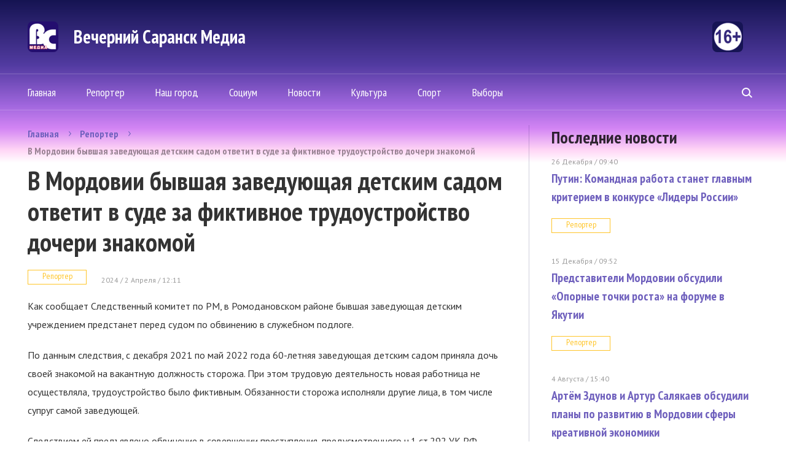

--- FILE ---
content_type: text/html; charset=UTF-8
request_url: https://vsar.ru/36971_v_mordovii_byvshaya_zaveduyushhaya_detskim_sadom_otvetit_v_sude_za_fiktivnoe_trudoustroystvo_docheri_znakomoy
body_size: 6854
content:
<!doctype html>
<html>
<head>
	<meta http-equiv="content-type" content="text/html; charset=UTF-8" />
    <title>В Мордовии бывшая заведующая детским садом ответит в суде за фиктивное трудоустройство дочери знакомой | &quot;Вечерний Саранск Mедиа&quot;</title>
	<meta name="keywords" content="газета, новости" />
	<meta name="robots" content="index, follow" />
	<meta name='yandex-verification' content='4d90027b03fd23af' />
    <meta name="f57c6058eeb91a2b4bb740e9ccdf5a9c" content="" />
	    <link rel="alternate" type="application/rss+xml" title="Еженедельник &quot;Вечерний Саранск Mедиа&quot; RSS Feed" href="http://www.vsar.ru/feed/" />
    <link rel="shortcut icon" href="/favicon.ico" type="image/x-icon" />



	<link href="https://fonts.googleapis.com/css?family=PT+Sans+Narrow:400,700|PT+Sans:400,400i,700,700i&amp;subset=cyrillic-ext,latin-ext" rel="stylesheet">
	    <link rel="stylesheet" href="/data/site/css_2/bootstrap.min.css">
    <link rel="stylesheet" href="/data/site/css_2/style-old.css?v=4" type="text/css" />
    <link rel="stylesheet" href="/data/site/css_2/style.css?v=7" type="text/css" />
    <!--[if IE 7]> <link rel="stylesheet" href="/data/css_2/IE7.css" type="text/css" /> <![endif]-->
    <!--[if IE 8]> <link rel="stylesheet" href="/data/css_2/IE8.css" type="text/css" /> <![endif]-->
    <!--[if IE 9]> <link rel="stylesheet" href="/data/css_2/IE9.css" type="text/css" /> <![endif]-->
    <script type="text/javascript" src="/data/site/js/jquery-2.1.1.min.js"></script>
    <script type="text/javascript" src="/data/site/js/html5shiv.js"></script>
    <script type="text/javascript" src="/data/site/js/bootstrap.min.js"></script>
    <script type="text/javascript" src="/data/site/js/bootstrap-select.js"></script>
    <script type="text/javascript" src="/data/site/js/jquery.hoverIntent.minified.js"></script>
    <script type="text/javascript" src="/data/site/js/slides.min.jquery.js"></script>
    <script type="text/javascript" src="/data/site/js/main.js?v=6"></script>
	<script src="https://yastatic.net/share2/share.js"></script>
	<script src="/data/site/scripts_2/jquery.cookies.2.2.0.js"></script>
   <!--[if lt IE 9]>
        <script src="/data/site/scripts/html5shiv.js"></script>
        <link rel="stylesheet" href="/data/site/css/ie8.css" type="text/css" media="handheld, all" />
    <![endif]-->
    <!--[if lt IE 8]>
    <link rel="stylesheet" href="/data/site/css/ie7.css" type="text/css" media="handheld, all" />
    <![endif]-->
    <!--[if lt IE 7]>
    <link rel="stylesheet" href="/data/site/css/ie6.css" type="text/css" media="handheld, all" />
    <![endif]-->

    <!-- jquery -->

	<script type="text/javascript" src="//yandex.st/share/share.js" charset="utf-8"></script>

		    <!-- tabs -->
        <!-- news slider -->
          <script>
            
            var dontClone = false;
    ;(function($) {
        $(function() {
            $('#popUpButton').bind('click', function(e) {
                if (!dontClone)
                {
                    $(".news-one").clone().appendTo('#popUpBody');
                    $("#popUpBody *").removeAttr('style');
                    $("#popUpBody br").after("<p></p>");
                    $("#popUpBody img").remove();
                    $("#popUpBody h1").html($(document).attr('title'));
                }
                dontClone = true;
                e.preventDefault();
                $('#popUpBody').bPopup();
            });
         });
     })(jQuery);
            
    </script>
    <script src='https://www.google.com/recaptcha/api.js'></script>
    
        <!-- Yandex.Metrika counter -->
            <script type="text/javascript" >
                (function(m,e,t,r,i,k,a){m[i]=m[i]||function(){(m[i].a=m[i].a||[]).push(arguments)};
                m[i].l=1*new Date();
                for (var j = 0; j < document.scripts.length; j++) {if (document.scripts[j].src === r) { return; }}
                k=e.createElement(t),a=e.getElementsByTagName(t)[0],k.async=1,k.src=r,a.parentNode.insertBefore(k,a)})
                (window, document, "script", "https://mc.yandex.ru/metrika/tag.js", "ym");
                ym(90840270, "init", {
                        clickmap:true,
                        trackLinks:true,
                        accurateTrackBounce:true
                });
            </script>
            <noscript><div><img src="https://mc.yandex.ru/watch/90840270" style="position:absolute; left:-9999px;" alt="" /></div></noscript>
        <!-- /Yandex.Metrika counter -->                
        

</head>
<body>
<div class="all-content">
    <div class="plug-top"><span></span></div>
    <header id="top" class="header-main">
        		<div class="wrap heading">
         		  <a class="logo" href="/">
					  <span class="logo-icon"></span>
					  <span class="logo-text">Вечерний Саранск Mедиа</span>
					  <span class="logo-16"></span>
				  </a>
				

        </div>
		<div class="header-bottom">
            <div class="wrap">
                <nav class="menu">
                    <ul>
                        <li ><a href="/">Главная</a></li>
						<li ><a href="/newsline/view/3">Репортер</a></li>
						<li ><a href="/newsline/view/6">Наш город</a></li>
						<li ><a href="/newsline/view/2">Социум</a></li>
                        <li  ><a href="/newsline/view/1">Новости</a></li>
                        <li  ><a href="/newsline/view/27">Культура</a></li>
						<li ><a href="/newsline/view/25">Спорт</a></li>
                        <!-- <li ><a href="/lady/current">Конкурс</a></li> -->
                        <!-- <li ><a href="/content/view/1">Тарифы</a></li> -->
						<li ><a href="/newsline/view/28">Выборы</a></li>
                                            </ul>
                </nav>
                <form class="header-search" method="post" action="/content/search">
                    <input name="searchquery" type="search" placeholder="поиск по сайту">
                    <span class="search"><span></span></span>
                </form>
            </div>
        </div>
    </header>
	<div class="content">
        <div class="wrap">

		            <div class="left-content">
                					
	<ul class="breadcrumbs-main">
		<li><a href="/">Главная</a></li>
		<li><a href="/newsline/view/3">Репортер</a></li>
		<li><a href="javascript:void(0);">В Мордовии бывшая заведующая детским садом ответит в суде за фиктивное трудоустройство дочери знакомой</a></li>
	</ul>
	<section class="news-one">
		<h1>В Мордовии бывшая заведующая детским садом ответит в суде за фиктивное трудоустройство дочери знакомой</h1>
		<a class="tags" href="/newsline/view/3">Репортер</a>
		<time datetime="2024-04-02T12:11">2024 /  2 Апреля  /  12:11</time>
				<sape_index><p>Как сообщает Следственный комитет по РМ, в Ромодановском районе бывшая заведующая детским учреждением предстанет перед судом по обвинению в служебном подлоге.</p>
<p>По данным следствия, с декабря 2021 по май 2022 года 60-летняя заведующая детским садом приняла дочь своей знакомой на вакантную должность сторожа. При этом трудовую деятельность новая работница не осуществляла, трудоустройство было фиктивным. Обязанности сторожа исполняли другие лица, в том числе супруг самой заведующей.</p>
<p>Следствием ей предъявлено обвинение в совершении преступления, предусмотренного ч.1 ст.292 УК РФ (Служебный подлог).</p>
<p>В настоящее время уголовное дело с утвержденным прокурором обвинительным заключением направлено в суд для рассмотрения по существу.</p></sape_index><!--c2717543329962--><div id='cVZQI_2717543329962'></div>
		<div class="ss-block">
			<p>Поделиться в соц. сетях:</p>

			<div class="ya-share2" data-curtain data-size="l" data-services="vkontakte,telegram,odnoklassniki"></div><!--facebook,twitter,-->
			<!-- <a data-service="vkontakte" href="https://share.yandex.net/go.xml?service=vkontakte&amp;url=http%3A%2F%2Fvsar.ru%2F36971_v_mordovii_byvshaya_zaveduyushhaya_detskim_sadom_otvetit_v_sude_za_fiktivnoe_trudoustroystvo_docheri_znakomoy&amp;title=В Мордовии бывшая заведующая детским садом ответит в суде за фиктивное трудоустройство дочери знакомой"  title="ВКонтакте" target="_blank" rel="nofollow">
				<button class="ss-vk"></button>
			</a>
			<a data-service="facebook" href="https://share.yandex.net/go.xml?service=facebook&amp;url=http%3A%2F%2Fvsar.ru%2F36971_v_mordovii_byvshaya_zaveduyushhaya_detskim_sadom_otvetit_v_sude_za_fiktivnoe_trudoustroystvo_docheri_znakomoy&amp;title=В Мордовии бывшая заведующая детским садом ответит в суде за фиктивное трудоустройство дочери знакомой"  title="Facebook" target="_blank" rel="nofollow">
				<button class="ss-fc"></button>
			</a>
			<a data-service="twitter" href="https://share.yandex.net/go.xml?service=twitter&amp;url=http%3A%2F%2Fvsar.ru%2F36971_v_mordovii_byvshaya_zaveduyushhaya_detskim_sadom_otvetit_v_sude_za_fiktivnoe_trudoustroystvo_docheri_znakomoy&amp;title=В Мордовии бывшая заведующая детским садом ответит в суде за фиктивное трудоустройство дочери знакомой"  title="Twitter" target="_blank" rel="nofollow">
				<button class="ss-tw"></button>
			</a>
			<a data-service="odnoklassniki" href="https://share.yandex.net/go.xml?service=odnoklassniki&amp;url=http%3A%2F%2Fvsar.ru%2F36971_v_mordovii_byvshaya_zaveduyushhaya_detskim_sadom_otvetit_v_sude_za_fiktivnoe_trudoustroystvo_docheri_znakomoy&amp;title=В Мордовии бывшая заведующая детским садом ответит в суде за фиктивное трудоустройство дочери знакомой"  title="Одноклассники" target="_blank" rel="nofollow">
				<button class="ss-od"></button>
			</a> -->
		</div>
	</section>
	<section>
		<h2>Случайные новости</h2>
				<article class="news-main">
			<a class="news-main-img" href="/43284_v_rossii_podveli_itogi_dorojnyh_rabot_za_2025_god">

				<div>
									<img src="/data/photo/122625_031920566312.jpg" alt=""/>
								</div>
			</a>
			<div class="news-main-text">
				<h5><a href="/43284_v_rossii_podveli_itogi_dorojnyh_rabot_za_2025_god">В России подвели итоги дорожных работ за 2025 год</a></h5>
				<p> Зампредседателя Правительства РФ Марат Хуснуллин поделился промежуточными итогами работы по обновлению российских дорог. Он сообщил, что на...</p>
			</div>
		</article>
				<article class="news-main">
			<a class="news-main-img" href="/43282_ministr_kultury_rf_olga_lyubimova_posetila_premeru_skazki_buratino">

				<div>
									<img src="/data/photo/122425_021423565132.jpg" alt=""/>
								</div>
			</a>
			<div class="news-main-text">
				<h5><a href="/43282_ministr_kultury_rf_olga_lyubimova_posetila_premeru_skazki_buratino">Министр культуры РФ Ольга Любимова посетила премьеру сказки «Буратино»</a></h5>
				<p> В Москве в кинотеатре &laquo;Октябрь&raquo; состоялась премьера фильма &laquo;Буратино&raquo;, снятого Игорем Волошиным по мотивам книги Алексея Толстого...</p>
			</div>
		</article>
				<article class="news-main">
			<a class="news-main-img" href="/43285_sbory_filma_buratino_za_pervye_sutki_prokata_prevysili_226_mln_rubley">

				<div>
									<img src="/data/photo/010326_050686400312.jpg" alt=""/>
								</div>
			</a>
			<div class="news-main-text">
				<h5><a href="/43285_sbory_filma_buratino_za_pervye_sutki_prokata_prevysili_226_mln_rubley">Сборы фильма «Буратино» за первые сутки проката превысили 226 млн рублей</a></h5>
				<p> Фильм, вышедший в широкий прокат 1 января, за первые сутки показа заработал больше 226,6 миллиона рублей. За весь период собрано почти полмиллиарда...</p>
			</div>
		</article>
			</section>				            </div>
            <div class="right-content">

                <aside class="last-news">
                    <h3>Последние новости</h3>
				                    <article class="one-last-news">
                        <time datetime="2016-12-24T18:43">26 Декабря  /  09:40  </time>
                        <h5><a href="/43283_putin__komandnaya_rabota_stanet_glavnym_kriteriem_v_konkurse_lidery_rossii">Путин: Командная работа станет главным критерием в конкурсе «Лидеры России» </a></h5>
                        <a class="tags" href="/newsline/view/3">Репортер</a>
                    </article>
                                     <article class="one-last-news">
                        <time datetime="2016-12-24T18:43">15 Декабря  /  09:52  </time>
                        <h5><a href="/43278_predstaviteli_mordovii_obsudili_opornye_tochki_rosta_na_forume_v_yakutii">Представители Мордовии обсудили «Опорные точки роста» на форуме в Якутии </a></h5>
                        <a class="tags" href="/newsline/view/3">Репортер</a>
                    </article>
                                     <article class="one-last-news">
                        <time datetime="2016-12-24T18:43"> 4 Августа  /  15:40  </time>
                        <h5><a href="/43230_artem_zdunov_i_artur_salyakaev_obsudili_plany_po_razvitiyu_v_mordovii_sfery_kreativnoy_ekonomiki">Артём Здунов и Артур Салякаев обсудили планы по развитию в Мордовии сферы креативной экономики </a></h5>
                        <a class="tags" href="/newsline/view/1">Новости</a>
                    </article>
                                     <article class="one-last-news">
                        <time datetime="2016-12-24T18:43"> 4 Августа  /  11:54  </time>
                        <h5><a href="/43220_predsedatel_goskomiteta_po_delam_molodeji_stala_nastavnikom_dlya_finalista_programmy_geroi_sredi_svoih">Председатель Госкомитета РМ по делам молодежи стала наставником для финалиста программы «Герои среди СВОих» </a></h5>
                        <a class="tags" href="/newsline/view/1">Новости</a>
                    </article>
                                     <a class="btn-gray" href="/newsline/view/-1">Вся лента новостей</a>
                </aside>
                
                                                <div class="promo-first">
                        <a  href="https://ntm13.ru/" target="_blank" class="object_hidden">
                            <img src="/data/photo/031824_001435883620.jpg" alt="1">
                        </a>
                    </div>
                                                <!--                     <div class="rb-right-content">
                            <a class="rb-right-content-top"  href="https://ntm13.ru/" target="_blank" class="object_hidden">
                                                                                    <img src="/data/photo/031924_057506927069.jpg" alt="1" width="298">
                                                                                </a>
                            <a class="rb-right-content-bottom" href="/content/view/1">Заказать рекламу</a>
                        </div>
                     -->
               
            </div>
        </div>
    </div>
	    <div class="wrap">
    <section class="footer-content">
        
                <div class="rb-right-content rb-680" style="margin-bottom: 5px;">
            <a class="rb-right-content-top"  href="https://ntm13.ru/"  target="_blank"  class="object_hidden" >
                                                <img src="/data/photo/031924_057506927069.jpg" alt="" width="298">
                                        </a>
            <a class="rb-right-content-bottom" href="/content/view/1">Заказать рекламу</a>
        </div>
                <!-- <div class="promo-first">
                        <a  href="https://ntm13.ru/" target="_blank" class="object_hidden">
                <img src="/data/photo/031824_001435883620.jpg" alt="1">
            </a>
                    </div> -->
        <div class="horizontal">
            <div class="promo-third">
                                <a  href="http://vsar.ru/32827_v_saranske_opublikovali_aprelskiy_grafik_raboty_mobilnyh_punktov_ot_koronavirusnoy_infektsii" target="_blank" class="object_hidden">
                    <img src="/data/photo/032923_019202026267.jpg" alt="1">
                </a>
                            </div>

            <div class="promo-fourth">
                                <a  href="https://vk.com/ntm_tv_mordovia?z=video-133658140_456257321%2Fc06db31b40207854bd%2Fpl_wall_-133658140" target="_blank" class="object_hidden">
                    <img src="/data/photo/111622_007762737250.jpg" alt="1">
                </a>
                            </div>
        </div>
        <div class="promo-second">
                        <a  href="http://vsar.ru/31154_ufsb_rossii_po_respublike_mordoviya_osushhestvlyaet_nabor_grajdan_dlya_postupleniya_v_obrazovatelnye_organizatsii_fsb_rossii_v_2023_godu" target="_blank" class="object_hidden">
                <img src="/data/photo/110922_026382662687.jpg" alt="1">
            </a>
                    </div>


    </section>
    </div>
	 <div class="hFooter"><span></span></div>
</div>
<footer class="footer-main">
    <div class="footer-top">
        <div class="wrap">
            <nav class="menu">
				  <ul>
						<li ><a href="/">Главная</a></li>
						<li ><a href="/newsline/view/3">Репортер</a></li>
						<li ><a href="/newsline/view/6">Наш город</a></li>
						<li ><a href="/newsline/view/2">Социум</a></li>
                        <li  ><a href="/newsline/view/1">Новости</a></li>
                        <li  ><a href="/newsline/view/27">Культура</a></li>
						<li ><a href="/newsline/view/25">Спорт</a></li>
                        <!-- <li ><a href="/lady/current">Конкурс</a></li> -->
                        <li ><a href="/content/view/1">Тарифы</a></li>
                    </ul>
            </nav>
           <form class="header-search" method="post" action="/content/search">
				<input name="searchquery" type="search" placeholder="поиск по сайту">
				<span class="search"><span></span></span>
            </form>
        </div>
    </div>
    <div class="wrap">
        <div class="footer-bottom">
            <div class="footer-col">
                <a href="/" class="logo-icon"></a>
                <div class="footer-col-min">
                    <p class="copyright">«Вечерний Саранск Mедиа»</p>
                    <p>16+</p>
                    <p>© 2026 </p>
                    <a href="/content/view/3" class="link-footer">Раскрытие информации</a>
                </div>
            </div>
            <div class="footer-col">
                <p>430034, Республика Мордовия, г. Саранск, ул. Лодыгина, д. 3, оф. 219, тел: +7 (906) 379-66-64</p>
                <p>Электронная почта:  <a href="mailto:vsar@vsar.ru">vsar@vsar.ru</a></p>
                <a href="/content/view/2" class="link-footer">Контакты  редакции</a>
				            </div>
            <div class="footer-col">
                <div class="longcat">
                    <p>Создание сайта:<a href="http://longcatdev.com/" target="_blank">«Лонг Кэт»</a></p>
                    <a class="longcat-img" href="http://longcatdev.com/" target="_blank">
                        <img src="/data/img/longcat.png" alt="Long cat">
                    </a>
                </div>
            </div>
			<p style="margin-top: 30px; font-size:10pt">
			В соответствии с законодательством РФ использование материалов без согласия правообладателя является незаконным и влечет ответственность. Цитирование (целиком или частями) материалов размещенных в Вечерний Саранск Медиа разрешена при условии письменного согласия правообладателя. При использовании материалов обязательное указание на источник цитирования - гиперссылка на <a href="www.vsar.ru">www.vsar.ru</a> (непосредственно на используемый материал). Гиперссылка должна располагаться в начале текстового материала.

				По вопросам цитирования материалов обращайтесь по телефону <a href="tel:+79050091217">+7 (905) 009-12-17</a>, или по электронному адресу <a href="mailto:opo@ntm13.ru">opo@ntm13.ru</a>.
			</p>
			<p style="margin-top: 30px; font-size:10pt">
			<a href="https://vsar.ru/docs/Политика в отношении обработки персональных данных посетителей сайта Вечерний Саранск Mедиа.docx">Политика в отношении обработки персональных данных посетителей сайта Вечерний Саранск Mедиа. </a>
			Оставаясь на сайте, Вы тем самым обязуетесь выполнять условия <a href="https://vsar.ru/docs/Согласие на обработку персональных данных для посетителей сайта.docx">Соглашения</a>
			</p>
			<p></p>
        </div>
    </div>


	  <div class="message_lady_wrap">
		<div class="message_lady">
			<span id="close_message"><span></span></span>
			<h3>Ваш голос был учтен. Спасибо!</h3>
			<p>Вы можете рассказать о своем выборе в социальных сетях</p>
			<div class="soc_seti_lady">
				<a class="tw" id="tw" rel="nofollow" href="https://twitter.com/vsar11" target="_blank">&nbsp;</a>
				<a class="fc" id="fc" rel="nofollow" href="https://www.facebook.com/">&nbsp;</a>
				<a class="vk" id="vk" rel="nofollow" href="http://vk.com/">&nbsp;</a>
				<a class="ok" id="ok" rel="nofollow" href="http://odnoklassniki.ru/">&nbsp;</a>

			</div>
		</div>
     </div>
	<div id="yashare" style="position:absolute; left:-99999px; top:-99999px"></div>
</footer>

</body>
</html>
           	    	
				
                                                   
       			        
   
                        

--- FILE ---
content_type: text/css
request_url: https://vsar.ru/data/site/css_2/style-old.css?v=4
body_size: 9093
content:
*{padding:0;margin:0;}
header,section,footer,aside,nav,article,figure{ display:block; padding:0;margin:0; }
body{background:#000 url('/data/site/images/bg1.jpg') no-repeat center top;color:#fff;font-family: Arial, Helvetica, sans-serif;font-size:12px;}
img{border:none;}
.left{float:left;}
.right{float:right;}
.clr,.clear{padding:0;margin:0;clear:both;display:block;overflow:hidden;visibility:hidden;width:0;height:0;float:none;}
.page-wrap{margin: 0 auto; width:960px; padding:0 20px;}
.dashed-h{width:100%;margin-left:-8px;padding-right:16px;height:3px;background: transparent url('/data/site/images/h-dash.png') repeat-x;}
/*font*/
@font-face {
	font-family: 'webserveroff';
	src: url('/data/site/webserveroff.eot');
	src: local('O'), url('/data/site/fonts/webserveroff.ttf') format('truetype'), url('/data/site/fonts/webserveroff.svg') format('svg');
	font-weight: normal;
	font-style: normal;
}

@font-face {
	font-family: 'webserveroff-italic';
	src: url('/data/site/webserveroff-italic.eot');
	src: local('O'), url('/data/site/fonts/webserveroff-italic.ttf') format('truetype'), url('/data/site/fonts/webserveroff-italic.svg') format('svg');
	font-weight: normal;
	font-style: italic;
}
.pager{width:100%;text-align:center;font-family:'webserveroff', Arial, Helvetica, sans-serif;}
.pager ul{list-style:none;}
.pager ul li{display:inline-block;padding:6px 7px 15px 7px;}
/* .pager ul li.current{background:transparent url('/data/site/images/current-page.png') repeat-x top;border-top:1px solid #170a27;border-left:1px solid #170a27;border-right:1px solid #170a27;} */
.pager ul li a{text-decoration: none;font-size:18px;color:#6574c0;}
.pager ul li a:hover,.pager ul li.current a{color:#fbbc50;}
.pager ul li span{font-size:24px;display:inline-block;padding-left: 14px;}
.pager div{font-size:11px;font-family: Arial, Helvetica, sans-serif;}
.pager div span{color:#6574c0;}
/*size*/
.s-20px{font-size:20px;}
/*color*/
.c-gold{color:#fbbc50;}
/*top*/
/* #top{padding:20px 0;padding-bottom:11px;} */
/* #top .logo{float:left;display: block;margin-top:13px;} */
#top .block{margin-left:10px;}
#top .block.money{float:left;width:190px;height:100px;background:transparent url('/data/site/images/weather-bg.png') no-repeat;}
#top .block.money .wrap{width:190px;height:100px;display: table-cell;vertical-align:middle;text-align:center;}
#top .block.money .wrap img{display:inline-block;}
#top .block.money .wrap p{display:inline-block;font-size:14px;margin:5px 0;margin-left:5px;}
#top .block.weather{float:left;width:190px;height:100px;background:transparent url('/data/site/images/weather-bg.png') no-repeat;}
#top .block.weather .wrap{padding:10px 15px;}
#top .block.weather .wrap .left-wrap{width:50px;float:left;}
#top .block.weather .wrap .top{padding-bottom:10px;font-size:12px;}
#top .block.weather .wrap .bot{font-size:10px;}
#top .block.weather .wrap img{float:left;display:block;margin-left:3px;margin-top:8px;margin-bottom:10px;}
#top .block.weather .wrap p{float:left;display:block;width: 110px;}
#top .block.social{float:left;width:214px;height:45px;background:transparent url('/data/site/images/social-bg.png') no-repeat;}
#top .block.social .wrap{padding:9px 0;}
#top .block.social .wrap a{margin-left:15px;display:block;width:25px;height:25px;float:left;}
#top .block.social .wrap a:hover .on{width:25px;height:25px;}
#top .block.social .wrap a:hover .off{display:none;}
#top .block.social .wrap a .on{width:0;height:0;}
#top .block.social .wrap a .off{width:25px;height:25px;}
#top .block.search{margin-top:10px;float:left;width:275px;height:45px;background:transparent url('/data/site/images/search-bg.png') no-repeat;}
#top .block.search .wrap{padding:4px;} /*267-35=232 37*/
#top .block.search .wrap input[type='text']{float:left;padding-left:15px;padding-right:45px; width:207px;height:37px;border:none;background:transparent;}
#top .block.search .wrap input[type='submit']{cursor:pointer;margin-top:5px;float:left;margin-left:-40px; width:25px;height:25px;border:none;background:transparent url('/data/site/images/search.png') no-repeat;}
.menu{margin-top:20px;height:41px;width:100%;background:#37006a url('/data/site/images/header-nav.png') repeat-x top;}
.menu .wrap{width:960px;padding:0 20px;margin:0 auto;height:41px;}
.menu .wrap .inside{display:block;vertical-align:middle;height:41px;width:960px;text-align:center;}
.menu .wrap a{font-family:'webserveroff', Arial, Helvetica, sans-serif;display:inline-block;height:32px;padding:0 15px;margin:0 10px;padding-top:9px;font-size:18px;color:#fff;text-decoration:none;}
.menu .wrap a:hover{background:#7400ce url('/data/site/images/active.png') repeat-x top;}
.menu .wrap a span{}
.menu .wrap a.active span{border-bottom:1px dotted #fbbc50;color:#fbbc50;}
#poster{width:707px;background:#200e37;padding:4px;float:left;}/*477 358*/
#poster .block-img{text-align:center;width:477px;height:358px;float:left;position:relative;}
#poster .block-img img{max-width:477px;max-height:358px;}
#poster .block-img .block-text{text-align:left;width:447px;position:absolute;left:0;bottom:0;padding:10px 15px;background:transparent url('/data/site/images/transparent-black.png') repeat;}
#poster .block-img .block-text h2,#poster .block-img .block-text h2 a{text-decoration:none;font-size: 20px;color:#fbbc50;font-family:'webserveroff', Arial, Helvetica, sans-serif;margin-bottom:10px;font-weight:normal;}
#poster .block-img .block-text h1,#poster .block-img .block-text h1 a{text-decoration:none;font-size: 14px;color:#fff;font-family: Arial, Helvetica, sans-serif;margin-bottom:5px;font-weight:normal;}
#poster .block-img .block-text time{color:#6574c0;font-size: 10px;font-family: Arial, Helvetica, sans-serif;}
#poster .block-search{float:right;width:221px;}
#poster .block-search .form-search{border:2px solid #160a25;padding:2px;}
#poster .block-search .wrap{height:273px;font-family:Arial, Helvetica, sans-serif;font-size:12px;color:#6574c0;width:197px;padding:10px 8px;background:transparent url('/data/site/images/grid.png') repeat;}
#poster .block-search .wrap .calendar-title{display:block;margin-bottom:10px;}
#poster .block-search .wrap .dashed-h{margin-bottom:17px;}
#poster .block-search .wrap .search-time .custom-select,#poster .block-search .wrap .search-time label{float:left;}
#poster .block-search .wrap .search-time label{padding-top: 5px;margin-right:6px;}
#poster .block-search .wrap .search-time .custom-select{margin-left: 5px;margin-right: 5px;}
#poster .block-search .wrap .search-type .custom-select{margin-top: 10px;}
#poster .block-search .wrap .search-type select{width:187px;}
#poster .block-search .wrap .search-type .custom-select select{display:none;}
#poster .block-search .wrap input[type='submit']{cursor:pointer;font-size:18px;font-family:'webserveroff', Arial, Helvetica, sans-serif;color:#fff;background:#3f107a; border:1px solid #450795;margin-left:42px;height:25px;width:110px;}
#poster .block-search .wrap input[type='submit']:hover{background:url('/data/site/images/submit-hover.png') repeat-x;}
#poster .block-search .header{margin:17px 0;height:23px;text-align:center;color:#fbbc50;font-size:20px;font-family:'webserveroff', Arial, Helvetica, sans-serif;}
#billboard{margin-top:70px;width:715px;float:left;background: #200e37 url('/data/site/images/billboard-bg.png') repeat-x top;}
#billboard .events .header-events{margin-bottom:8px;padding:14px 18px;padding-bottom:30px;background: transparent url('/data/site/images/event-bg.png') repeat-x bottom;}
#billboard .events .header-events h1,#billboard .events .header-events h1 a{font-weight:normal;text-decoration:none;font-family:'webserveroff', Arial, Helvetica, sans-serif;font-size: 30px;color:#fbbc50;}
#billboard .events .header-events h1{float:left;border-bottom: 1px dotted #fbbc50;}
#billboard .events .header-events h1:hover{border-bottom:none;padding-bottom:1px;}
#billboard .events .event{margin-bottom:9px;padding-bottom: 17px;background:transparent url('/data/site/images/event-bg.png') repeat-x bottom;}
#billboard .events .event:hover{background:transparent url('/data/site/images/active-event-shadow.png') repeat-x bottom;}
#billboard .events .event:hover .bg-left{margin-left:-20px;padding-left:12px;background:transparent url('/data/site/images/last-event.png') repeat-y left;}
#billboard .events .event:hover .wrap{background:#2e154e url('/data/site/images/vdash.png') repeat-y 482px;padding:10px 24px;padding-left:12px;border-bottom:1px solid #4b188f;border-top:1px solid #4b188f;border-right:1px solid #4b188f;}
#billboard .events .event .wrap{background:transparent url('/data/site/images/v-dash.png') repeat-y 482px;padding:11px 24px;padding-left:12px;}
#billboard .events .event .wrap .description{width:458px;float:left;}
#billboard .events .event .wrap .description .block-img{float:left;padding-right: 10px;}
#billboard .events .event .wrap .description .block-img img{border:1px solid #5e23a9;max-height: 169px; max-width:150px;}
#billboard .events .event .wrap .description h1,.events .event .wrap .description h1 a{padding-bottom:1px;text-decoration:none;margin-bottom:13px;color:#fbbc50;font-size: 16px;font-family: Arial, Helvetica, sans-serif;}
#billboard .events .event .wrap .description h1 a:hover{border-bottom:1px dotted #fbbc50;}
#billboard .events .event .wrap .description h1 span{color:#6574c0;font-size: 14px;font-weight:normal;}
#billboard .events .event .wrap .description div{margin-bottom:10px;color:#fff;font-size: 12px;font-family: Arial, Helvetica, sans-serif;}
#billboard .events .event .wrap .description div span{color:#6574c0;}
#billboard .events .event .wrap .description p{line-height:22px;}
#billboard .events .event:hover .wrap .about{float:right;width:203px;}
#billboard .events .event .wrap .about{float:right;width:195px;}
#billboard .events .event .wrap .about time{font-weight:bold;color:#fbbc50;font-size:16px;height:16px;padding-left:25px;background:transparent url('/data/site/images/time.png') no-repeat left top;}
#billboard .events .event .wrap .about div{color:#6574c0;padding-left:25px;}
#billboard .events .event .wrap .about .name{height:24px;margin-top:35px;color:#6574c0;font-size:12px;}
#billboard .events .event .wrap .about .value{font-style:italic;color:#fff;font-size:16px;}
#billboard .events .event .wrap .about .place_value{font-size:14px;}
#billboard .events .event .wrap .about .place{background:transparent url('/data/site/images/place.png') no-repeat left top;}
#billboard .events .event .wrap .about .price{background:transparent url('/data/site/images/rub.png') no-repeat left top;}
#billboard .events-all{padding-bottom:20px;text-align:center;background: transparent url('/data/site/images/all-events.png') repeat-x bottom;}
#billboard .events-all a{font-family:'webserveroff', Arial, Helvetica, sans-serif;font-weight:normal;text-decoration:none;font-size: 30px;color:#fbbc50;border-bottom: 1px dotted #fbbc50;}
#billboard .events-all a:hover{border-bottom: none;}
#billboard .block-media{padding:15px 18px;background:#140921 url('/data/site/images/media-bg.png') repeat-x bottom;} /*162 108*/
#billboard .block-media a.title{font-size:24px;font-family:'webserveroff', Arial, Helvetica, sans-serif;font-weight:normal;text-decoration:none;color:#fbbc50;border-bottom: 1px dotted #fbbc50;}
#billboard .block-media a.title:hover{border-bottom: none;}
#billboard .block-media .items{padding:15px 0;}
#billboard .block-media .items .item{width:164px;float:left;text-align:center;}
#billboard .block-media .items .item img{max-width:164px;max-height:108px;border:1px solid #6124ae;margin-bottom:5px;}
#billboard .block-media .items .item a{font-size:12px;color:#fff;width:164px;float:left;text-decoration:none;}
#billboard .block-media .items .item a:hover{text-decoration: underline;}
#billboard .date-select{margin-top:-53px;padding:0 37px;position:relative;}
#billboard .date-select .item{height:53px;float:left;list-style:none;}
#billboard .date-select .item .bg-left{float:left;width:10px;height:53px;}
#billboard .date-select .item .bg-mid{float:left;height:43px;padding-top:10px;}
#billboard .date-select .item .bg-right{float:left;width:10px;height:53px;}
#billboard .date-select .item:hover .bg-left{background:transparent url('/data/site/images/sel-date-left.png') no-repeat;}
#billboard .date-select .item:hover .bg-mid{background:transparent url('/data/site/images/sel-date-mid.png') repeat-x;}
#billboard .date-select .item:hover .bg-right{background:transparent url('/data/site/images/sel-date-right.png') no-repeat;}
#billboard .date-select .item.current .bg-left{background:transparent url('/data/site/images/active-date-left.png') no-repeat;}
#billboard .date-select .item.current .bg-mid{background:transparent url('/data/site/images/active-date-mid.png') repeat-x;}
#billboard .date-select .item.current .bg-right{background:transparent url('/data/site/images/active-date-right.png') no-repeat;}
#billboard .date-select .item .bg-mid a{text-decoration:none;}
#billboard .date-select .item .bg-mid span{display:block;float:left;}
#billboard .date-select .item .bg-mid .day{padding-right:10px;font-weight:bold;font-size:36px;color:#fff;}
#billboard .date-select .item .bg-mid .month{padding-bottom:2px;padding-top:4px;color:#fff;font-size:12px;}
#billboard .date-select .item .bg-mid .dayofweek{float:none;color:#6574c0;font-size:12px;}
#billboard .date-select .item .bg-mid .now{padding-bottom:3px;width:100%;text-align:center;float:none;color:#fbbc50;font-size:14px;font-weight:bold;text-transform:uppercase;}
#billboard .date-select .item .bg-mid .date{width:100%;text-align:center;color:#6574c0;font-size:12px;font-weight:bold;}
#billboard .date-select .arrow{cursor:default;position:absolute;top:0;padding:0 10px;padding-top:13px;height:40px;width:17px;text-align:center;}
#billboard .date-select .arrow.left{left:0;}
#billboard .date-select .arrow.right{right:0;}
#billboard .date-select .arrow a{cursor:default;}
#billboard .page-nav{padding:10px 0;width:100%;background:#000;font-size:24px;color:#fbbc50;font-family:'webserveroff', Arial, Helvetica, sans-serif;}
#billboard .page-nav a{color:#fbbc50;text-decoration:none;border-bottom:1px dotted #fbbc50;}
#billboard .page-nav a:hover{border-bottom:none;}
#billboard .page-nav .go-top{background: transparent url('/data/site/images/go-top.png') no-repeat left center;padding-left:25px;}


#right-col .header{text-align:center;margin-top:25px;}
#right-col .header-top{margin-top:4px;}
#right-col .header a{border-bottom:1px dotted #6574c0;text-decoration:none;font-size:30px;color:#6574c0;font-family:'webserveroff', Arial, Helvetica, sans-serif;}
#right-col .header a:hover{border-bottom:none;}
#right-col{float:right;width:230px;}
#right-col .block{margin-top:10px;width:222px;border:2px solid #200e37;padding:2px;}
#right-col .block .wrap{padding: 14px 8px;background:#200e37 url('/data/site/images/right-col-bg.png') repeat;}
#right-col .block .wrap .item{padding-bottom:14px;margin-bottom:14px;background: transparent url('/data/site/images/h-dash.png') repeat-x bottom;}
#right-col .block .wrap .item time{margin-bottom:10px;display:block;color:#6574c0;font-size:10px;}
#right-col .block .wrap .item a{color:#fbbc50;font-size:12px;}
#right-col .block .wrap .item a:hover{text-decoration:none;}
#right-col .block .wrap .item .price{margin-top:15px;color:#6574c0;font-size:14px;font-style:italic;padding-left:27px;background:transparent url('/data/site/images/price.png') no-repeat left center;}
#right-col .block .wrap .btn{display:table-cell;vertical-align:middle;text-align:center;height:25px;width:206px;background:#3d0f79;text-decoration:none;font-size:18px;color:#fff;font-family:'webserveroff', Arial, Helvetica, sans-serif;}
#right-col .block .wrap .btn:hover{background:url('/data/site/images/submit-hover.png') repeat-x;}
#right-col .block.news{margin-top: -2px;}

#footer{background:transparent url('/data/site/images/wave.png') repeat-x top;font-size:12px;margin: 0 auto;margin-top:10px; width:960px;padding: 20px 0;color:#6574c0;line-height: 20px;}
#footer a{text-decoration:none;color:#6574c0;}
#footer a:hover{text-decoration:underline;}
#footer .foo.right .aboutus{padding-top: 5px;padding-right:10px;}
/*tabs*/
.tab {display: none;}
.tab.visible {display: block;}
/*end*/

/* Styles for custom selects */
.done select{height:1px;width:1px;border:none;background:none;padding:0;margin:0;position:relative;left:-2px;z-index:-10;outline:none;}
.select-list{position:absolute;left:0}
.custom-select{z-index:1;margin-bottom:17px;}
.custom-select *{-webkit-user-select:none;-khtml-user-select:none;-moz-user-select:none;-ms-user-select:none;-o-user-select:none;user-select:none;}
.open_list{z-index:10}
.custom-select ul,.custom-select li{margin:0;padding:0;list-style:none}
.custom-select,.custom-select ul{position:relative;top:0;left:0}
.custom-select .custom-text{cursor:pointer;display:inline-block;}
.custom-select li{cursor:pointer}
.select-scroll{position:absolute;right:2px;top:2px;z-index:2}
.default-scroll ul{overflow-y:scroll}
.custom-scroll{overflow:hidden}
.scroll-drag{display:block;position:absolute;left:1px;cursor:pointer}
.disable *{cursor:default !important}
/* Style for example*/
.custom-select{font-size:12px;color:#fbbc50;font-family: Arial,Helvetica,sans-serif;}
.custom-select .custom-text,.custom-select.disable span.custom-text:hover{height:26px;padding:0 0 0 10px;line-height:26px;color:#fbbc50;text-shadow:0 1px 1px #113870;
/* border styles */
-webkit-border-radius:2px;-moz-border-radius:2px;border-radius:2px;
/* background styles */
background:#2d78b7;/* Old browsers */
/* IE9 SVG, needs conditional override of 'filter' to 'none' */
background:#200e37 url('/data/site/images/select-bg.png') repeat-x;}
.custom-select .custom-text:after{font-size:12px;position:relative;top:-6px;right:12px;display:block;float:right;content: ' ̬ ';}
.custom-select span.custom-text:hover,.active span.custom-text{background:#200e37 url('/data/site/images/select-bg.png') repeat-x;}
.select-list{top:28px;line-height:25px;padding:0 0 0 10px;background-color:#200e37;color:#fbbc50;text-shadow:0 1px 1px #113870;
/* border styles */
-webkit-border-radius:2px;-moz-border-radius:2px;border-radius:2px;}
.select-list.custom-scroll{padding:2px 0 2px 10px;}
.select-list .selected,.select-list li:hover{color:#fbbc50}
.select-list li.disabled{color:#fbbc50;cursor:default}
.select-scroll{background-color:#200e37;width:12px;-webkit-border-radius:2px;-moz-border-radius:2px;border-radius:2px;}
.scroll-drag{top:0;width:10px;background-color:#200e37;-webkit-border-radius:2px;-moz-border-radius:2px;border-radius:2px;}
.maxlength .scroll-drag:after{display:block;content: ' ̬ ';font-size:12px;position:relative;left:50%;top:50%;margin:-14px 0 0 -4px}
.custom-select .hover{color:#fbbc50}
.disable{opacity:0.5 !important;}

/*news slider*/
#container{width:255px;height:238px;margin-top: 10px;}
#container #content{position:relative;width:251px;height:234px;padding:2px;background:transparent url('/data/site/images/slider-bg.png') repeat-y right;border-left:1px solid #4b188f;border-top:1px solid #4b188f;border-bottom:1px solid #4b188f;}
#container #content #slider{width:217px;height:234px;}
#container #content #slider li{width:217px;height:234px;overflow:hidden;}
#container #content #slider img{border:1px solid #6024ad;width: 215px; max-height:150px;}
#container #content #controls{position:absolute;right:0;top:0;}
#container #content #controls li{cursor:pointer;list-style:none;padding-top:5px;height:24px;width:30px;padding-left:6px;}
#container #content #controls li a{text-decoration:none;color:#fff;font-size:14px;font-weight:bold;}
#container #content #controls .current{background:transparent url('/data/site/images/current-news2.png') repeat-x top;}
#container #content #controls .current a{color:#fbbc50;}
#container #content #controls li:hover a{color:#fbbc50;}
#container #content #slider li .block-text{margin-left:10px;padding-top:10px;}
#container #content #slider li .block-text time{font-size:10px;color:#6574c0;margin-bottom:10px;display:block;}
#container #content #slider li .block-text .title{}
#container #content #slider li .block-text .title a{text-decoration:none;font-size:14px;font-weight:bold;color:#fbbc50;}

/* vnutryaki T_T */
/* kino */
#billboard.kino{background:#200E37 url('/data/site/images/gradient.png') repeat-x top;margin-top: 0;}
#billboard.kino .block-media{background: #140921;}
.kino .description .title{padding:20px 0 15px 22px;color:#fbbc50;font-size:30px;font-weight:normal;font-family:'webserveroff', Arial, Helvetica, sans-serif;}
.kino .description .title .en{color:#6574c0;font-size:24px;}
.kino .description .block.left {
   padding-left: 0;
}
.kino .description .block.left img.big-photo{width:298px;border:1px solid #6124ae;margin-bottom:10px;}
.kino .description .block.left .share{color:#6574c0;}
.kino .description .block.left .share span.podelica{float:left;color:#6574c0;}
.kino .description .block.left .share div.soc{margin-left:90px;}
.kino .description .block.left .share div.source{padding-top:15px;color:#6574c0;}
.kino .description .block.left .share div.source a{color:#fbbc50;}
.kino .description .block.left .share div.source a:hover{text-decoration:none;}
.kino .description .block.right {
   width: 450px;
}
.kino .description .block.right .write-up{}
.kino .description .block.right .write-up p{color:#fff;padding-bottom:10px;line-height:20px;}
.kino .description .block.right .write-up p span {
   color: #333;
}
.kino .description .block.right .specification {
   width: 343px;
   padding: 0;
}
.kino .description .block.right .specification span{color:#6574c0;}
.kino .description .block.right .specification:hover {
   background: none;
}

.kino .description .block.right .specification .phone{padding-left:25px;padding-bottom:15px;padding-top:3px;background: transparent url('/data/site/images/phone16.png') no-repeat left 10px;}


.kino .description .block.right .specification .place {
   padding-left: 25px;
   padding-bottom: 15px;
   padding-top: 3px;
   background: transparent url(/data/site/images/place.png) no-repeat 0 5px;
}
.kino .description .block.right .specification .period{padding-left:25px;padding-bottom:15px;padding-top:3px;background: transparent url('/data/site/images/period.png') no-repeat 0 5px;}
.kino .description .block.right .specification .calendar{padding-left:25px;padding-bottom:15px;padding-top:3px;background: transparent url('/data/site/images/calendar.png') no-repeat 0 8px;}
.kino .description .block.right .specification .subplace{padding-left:25px;padding-bottom:15px;background: transparent url('/data/site/images/subplace.png') no-repeat 0 5px;}
.kino .description .block.right .specification .time{padding-left:25px;padding-bottom:15px;background: transparent url('/data/site/images/time.png') no-repeat 0 5px;}
.kino .description .block.right .specification .price{padding-left:25px;padding-bottom:15px;background: transparent url('/data/site/images/price.png') no-repeat 0 9px;}
.kino .description .block.right .specification table td{padding:10px;padding-top:15px;background:transparent url('/data/site/images/v-dash-v3.png') repeat-y right;}
.kino .description .block.right .specification table{width:100%;background:transparent url('/data/site/images/h-dash-v3.png') repeat-x top;}
.kino .description .block.right .specification table td img{margin-right:10px;}
.kino .description .block.right .specification table td span{color:#6574c0;}
.kino .description .block.left .share{color:#6574c0;}
.kino .note {
   padding: 24px 20px 30px 20px;
   background: none;
   border-top: 1px solid rgba(18, 24, 82, 0.2);
}
.kino .note .icon{width:66px;height:66px;}
.kino .note .text{width:584px;padding-left:25px;}
.kino .note .text .title{margin-bottom:5px;font-size:24px;color:#fbbc50;font-family:'webserveroff', Arial, Helvetica, sans-serif;}
.kino .note .text .description{line-height:20px;font-size:12px;color:#6574c0;}
.kino .other-films{padding:20px 15px;height:219px;background:transparent url('/data/site/images/other-films.png') repeat-x top;}
.kino .other-films .header{margin-bottom:30px;}
.kino .other-films .header a{text-decoration:none;border-bottom:1px dotted #fbbc50;color:#fbbc50;font-size:24px;font-family:'webserveroff', Arial, Helvetica, sans-serif;}
.kino .other-films .header a:hover{border-bottom:none;}
.kino .other-films .item{float:left;width:322px;padding-right:20px}
.kino .other-films .item .img-wrap{float:left;width:94px;}
.kino .other-films .item .img-wrap img{max-width:94px;max-height: 144px;border:1px solid #521e93;}
.kino .other-films .item .block-text{float:left;padding-left: 10px;}
.kino .other-films .item .block-text h1 a{text-decoration:none;color:#6574c0;font-size:14px;}
.kino .other-films .item .block-text h1 a .ru{font-size:16px;color:#fbbc50;}
.kino .other-films .item .block-text h1 a .en{display:block;}
.kino .other-films .item p{margin-top:18px;}
.kino .other-films .item p span{color:#6574c0;}
.kino.sobitie .comments {
   padding-top: 8px;
   border-top: 1px solid rgba(18, 24, 82, 0.2);
}
.kino .comments .wave {
   padding-bottom: 20px;
   height: 10px;
   width: 100%;
   border-top: 1px solid rgba(18, 24, 82, 0.2);
}
.kino .comments .comm-title{padding-bottom:13px;padding-top:10px;}
.kino .comments .comm-title span{margin-left:20px;}
.kino .comments .comm-title span,#dsq-content h3,#dsq-account-dropdown a{font-weight:normal;color:#fbbc50;font-size:24px;font-family:'webserveroff', Arial, Helvetica, sans-serif;}
.kino .comments .comments-plugin{padding-left:20px;padding-right:8px;width:687px;padding-bottom: 5px;}
/* news-list */
#billboard.news-list{margin-top:50px;}
#billboard.news-list .tab.visible{padding-top:60px;}
#billboard.news-list .date-select{padding:0;}
#billboard.news-list .date-select .bg-mid span{color:#fbbc50;font-size:30px;font-family:'webserveroff', Arial, Helvetica, sans-serif;}
#billboard.news-list .event .wrap{background:none;}
#billboard.news-list .event:hover .wrap{background:#2E154E;}
#billboard.news-list .event .wrap .block-img{float:left;padding-right:10px;}
#billboard.news-list .event .wrap .block-img img{max-width: 150px;border:1px solid #6124ae;}
#billboard.news-list .event .wrap h1 a{color:#fbbc50;text-decoration:none;color:#fbbc50;font-size:16px;}
#billboard.news-list .event .wrap h1 a:hover{text-decoration:underline;}
#billboard.news-list .event .wrap time{margin-top:5px;margin-bottom:15px;margin-left:160px;padding:1px 0;color:#6574c0;font-size:11px;display: block;padding-left:20px;background:transparent url('/data/site/images/time.png') no-repeat left center;}
#billboard.news-list .event .wrap p{line-height:20px;}
#billboard.news-list .pager{padding-bottom:50px;}

#poster .block-search .wrap .search-time label{margin-right:5px;}


#billboard.news .news-one{padding:20px;}
#billboard.news .news-one h1{color:#fbbc50;font-family:'webserveroff', Arial, Helvetica, sans-serif;font-size: 30px;margin-bottom:25px;font-weight:normal;}
#billboard.news .news-one time{display:block;margin-bottom:5px;color:#6574c0;font-size:10px;font-weight:bold;}
#billboard.news .news-one .img-wrap{float:left;padding-right:20px;padding-bottom:3px;}
#billboard.news .news-one .img-wrap img{border:1px solid #6124ae;max-width:400px;max-height:400px;}
#billboard.news .news-one p{line-height: 25px;margin-bottom: 20px;font-size:12px;}
#billboard.news .news-one a{color:#fbbc50;}
#billboard.news .news-one a:hover{text-decoration:none;}
#billboard.news .news-one table{
    margin-bottom:10px;width:100%;border:2px dotted #6574c0;-webkit-border-radius: 10px;
-moz-border-radius: 10px;
border-radius: 10px;}
#billboard.news .news-one table caption{padding-bottom:10px;color:#fbbc50;font-size:20px;font-weight:normal;font-family:'webserveroff', Arial, Helvetica, sans-serif;}
#billboard.news .news-one table tr{padding:2px;background:transparent url('/data/site/images/table-tr.png') repeat-x bottom;}
#billboard.news .news-one table th{color:#6574c0;padding:10px;text-align:left;}
#billboard.news .news-one table td{padding:10px;margin:0;border:none;}


#billboard table{
    margin-bottom:10px;width:100%;border:2px dotted #6574c0;-webkit-border-radius: 10px;
-moz-border-radius: 10px;
border-radius: 10px;}
#billboard  table caption{padding-bottom:10px;color:#fbbc50;font-size:20px;font-weight:normal;font-family:'webserveroff', Arial, Helvetica, sans-serif;}
#billboard  table tr{padding:2px;background:transparent url('/data/site/images/table-tr.png') repeat-x bottom;}
#billboard  table th{color:#6574c0;padding:10px;text-align:left;}
#billboard  table td{padding:10px;margin:0;border:none;}





#billboard.news .tags{padding-top:10px;font-size: 12px;color:#6574c0;}
#billboard.news .tags .left,#billboard.news .tags .right{height:28px;}
#billboard.news .tags a{color:#6574c0;text-decoration: none;}
#billboard.news .tags .left a{margin:0 5px;}
#billboard.news .tags .ponti{padding-top:10px;}
#billboard.news .tags .ponti .right{padding-left:10px;}
#billboard.news .tags a:hover{color:#fbbc50;}
#billboard.news .tags .tag{color:#fbbc50;font-size: 24px;font-family:'webserveroff', Arial, Helvetica, sans-serif;}
#billboard.news .comments{background: transparent url('/data/site/images/note-bg.png') repeat-x top;}

/*other content*/
#billboard.other-content{margin-top:50px;}
#billboard.other-content .tab.visible{padding-top:10px;}
#billboard.other-content .date-select{padding:0;}
#billboard.other-content .date-select .bg-mid span{color:#fbbc50;font-size:30px;font-family:'webserveroff', Arial, Helvetica, sans-serif;}
#billboard.other-content .tab.visible .content{padding:20px;padding-top:10px;}
#billboard.other-content .tab.visible .content p{line-height: 25px;}
#billboard.other-content .tab.visible .content a{color:#fbbc50;}
#billboard.other-content .tab.visible .content a:hover{text-decoration:none;}
#billboard.other-content .tab.visible .content h2{padding-bottom:20px;color:#fbbc50;font-weight: bold;font-size:16px;}
.table .bb{border-bottom:1px dotted #6574c0;}
.table td{padding-top:20px;}
#billboard.other-content .tab.visible .content .wave{padding:10px 0;height:10px;width:100%;background-color:transparent; background-image:url('/data/site/images/wave2.png'); background-repeat: repeat-x;}
#billboard.other-content .tab.visible .content .place{height:24px;padding-left:30px;background:transparent url('/data/site/images/place.png') no-repeat left top;}
#billboard.other-content .tab.visible .content .place a{color:#6574C0;}

/*ads*/
#billboard.ads .event .wrap .email a,#billboard.ads .event .wrap .phone{text-decoration:none;color:#fbbc50;font-weight:bold;line-height:25px;}
#billboard.ads .event .wrap .email a:hover{text-decoration:underline;}
#billboard.ads .event .wrap .email span,#billboard.ads .event .wrap .phone span{color:#6574c0;font-weight:normal;}
#billboard.ads .event .wrap h1{margin-bottom:15px;}
#billboard.ads .event .wrap time{margin-top:0;margin-bottom:0;margin-left:0;padding:1px 0;color:#6574c0;font-size:11px;display: block;background:transparent none;}
#billboard.ads .event .wrap .price{color:#fbbc50;font-size:16px;font-weight:bold;}
#billboard.ads .event .wrap .price span{font-size:12px;color:#6574c0;font-weight:normal;}
#billboard.ads .event .wrap .price img,.rub{margin-left:5px;}
#billboard.ads .block-media{background: #140921;}
#billboard.ads .note{padding:24px 20px 30px 20px;background:transparent url('/data/site/images/note-bg.png') repeat-x top;}
#billboard.ads .block-media .table{color:#6574c0;}
#billboard.ads .block-media .table caption{font-size: 16px;font-weight:bold;color:#fbbc50;text-align:left;}
#billboard.ads .pager{padding-bottom:10px;}
#billboard.ads .call-me{font-size:16px;font-weight:bold;color:#fbbc50;}
#billboard.ads .call-me span{font-size:12px;font-weight:normal;color:#6574c0;}
#billboard.ads .call-me img{margin-left: 15px;margin-right:5px;margin-bottom:-7px;}
.pager ul li{padding-bottom:8px;}
.pager ul{padding-bottom:7px;}
#billboard.ads .wave{margin-top:10px;padding:5px 0;height:10px;width:100%;background-color:transparent; background-image:url('/data/site/images/wave2.png'); background-repeat: repeat-x;}



.tab2{margin:0 30px;}
.tab2 .tab-one{float: left;padding:0 12px;height:22px;padding-top:5px;background:transparent url('/data/site/images/tab2.png') repeat-x;}
.tab2 .tab-one a{color:#fff;font-size:12px;text-decoration:none;}
.tab2 .tab-one:hover,.tab2 .tab-one.sel{background:transparent url('/data/site/images/tab2-sel.png') repeat-x;}
.tab2 .tab-one:hover a,.tab2 .tab-one.sel a{color:#fbbc50;}
.tab2 .tab-one.start-tab{position:relative;padding-left:2px;}
.tab2 .tab-one.end-tab{position:relative;padding-right:2px;}
.tab2 .tab-one.start-tab:hover{}
.tab2 .tab-one.end-tab:hover{}
.tab2 .tab-one.start-tab .bg-left{background:transparent url('/data/site/images/tab2-left.png') no-repeat;position:absolute;width:10px;height:27px;top:0;left:-10px;}
.tab2 .tab-one.end-tab .bg-right{background:transparent url('/data/site/images/tab2-right.png') no-repeat;position:absolute;width:10px;height:27px;top:0;right:-10px;}
.tab2 .tab-one.start-tab:hover .bg-left,.tab2 .tab-one.sel .bg-left{background:transparent url('/data/site/images/tab2-sel-left.png') no-repeat;}
.tab2 .tab-one.end-tab:hover .bg-right,.tab2 .tab-one.sel .bg-right{background:transparent url('/data/site/images/tab2-sel-right.png') no-repeat;}
#billboard.ads .event .wrap .text{width:507px;float:left;}
#billboard.other-content .tab.visible .ads-write{color:#6574c0;}
#billboard.other-content .tab.visible .ads-write .groupe{padding-top:10px;}
#billboard.other-content .tab.visible .ads-write label{display:block;float:left;width:140px;padding-bottom:10px;}
#billboard.other-content .tab.visible .ads-write textarea{color:#FBBC50;background:transparent url('/data/site/images/textarea.png') no-repeat;border:none;clear:both;float:left;padding:10px;width:660px; height:158px;min-width:680px; min-height:178px;max-width:680px; max-height:178px;}
#billboard.other-content .tab.visible .ads-write .custom-select{float:left;}
#billboard.other-content .tab.visible .ads-write .captcha{float:left;}
#billboard.other-content .tab.visible .ads-write input[type="text"]{color:#FBBC50;border:none;width:150px;height:16px;padding:5px;background: transparent url('/data/site/images/text-small.png') no-repeat;}
.c-blue{color:#6574c0;}
.c-white{color:#fff;}
.b{font-weight:bold;}
.s-14px{font-size:14px;}
#billboard.other-content .tab.visible .ads-write .ads-type-1{margin-left:20px;}
#billboard.other-content .tab.visible .ads-write .ads-type-2{width:200px;}
#billboard.other-content .tab.visible .ads-write .ads-type-3{width:260px;}
#billboard.other-content .tab.visible .ads-write .ads-type-4{padding-bottom:15px;}
#billboard.other-content .tab.visible .ads-write .ads-type-5{margin-left:50px;}
#billboard.other-content .tab.visible .ads-write input[type='submit']{border:none;margin-left:234px;display:table-cell;vertical-align:middle;text-align:center;height:25px;width:206px;background:#3d0f79;text-decoration:none;font-size:18px;color:#fff;font-family:'webserveroff', Arial, Helvetica, sans-serif;}
#billboard.other-content .tab.visible .ads-write input[type='submit']:hover{background:url('/data/site/images/submit-hover.png') repeat-x;}
#poster .block-search .wrap .search-time label{margin-right:3px;}
.custom-select{width:70px;}
#datepicker{margin-bottom:15px;width:189px;padding:2px 5px;border:none;height:21px;background: #200E37 url('/data/site/images/select-bg.png') repeat-x;color: #FBBC50;}
#datepicker1{margin-bottom:15px;width:189px;padding:2px 5px;border:none;height:21px;background: #200E37 url('/data/site/images/select-bg.png') repeat-x;color: #FBBC50;}
#datepicker2{margin-bottom:15px;width:189px;padding:2px 5px;border:none;height:21px;background: #200E37 url('/data/site/images/select-bg.png') repeat-x;color: #FBBC50;}
#top .page-wrap .block.search .wrap input[type="text"]{color:#fff;}

.search-form{margin-bottom:10px;}
.search-block{font-family:Bender, Tahoma,Helvetica,sans-serif;}
.search-input-text{font-family:Bender, Tahoma,Helvetica,sans-serif;width:410px;height:26px;border:none;padding:0 10px;background:transparent url('/res/site/data/site_images/search-input-text.png') no-repeat left top;}
.search-input-extended{margin-left:21px;font-family:Bender, Tahoma,Helvetica,sans-serif;cursor:pointer;width:193px; height:34px;padding-bottom:6px;border:none;background:transparent url('/res/site/data/site_images/search-extended.png') no-repeat left top;color:#174f82;}
.search-small-title{display:block;padding-bottom:10px;clear:both;font-size:10pt;font-weight:bold;color:#3d3d3d;font-family: Tahoma,Helvetica,sans-serif;}
.search-extended-form{padding:10px 0;}
.search-extended-form .border-bottom-dotted{padding-top:10px;}
.search-place div{width:324px;float:left;text-transform: uppercase;color:#174f82;}
.search-place div input{margin-right:10px;}
.border-bottom-dotted{border-bottom:2px dotted #bebebe;width:100%;visibility: visible;margin-bottom:10px;}
.search-tab-switch input{color:#174f82;margin-right:20px;font-family:Bender, Tahoma,Helvetica,sans-serif;cursor:pointer;padding-bottom:5px;border:none;width:90px;height:33px;background: transparent url('/res/site/data/site_images/tab-switch-btn.png') no-repeat left top;}
.search-block input[type="submit"]{color:#fff;font-family:Bender, Tahoma,Helvetica,sans-serif;cursor:pointer;border:none;display:block;margin:0 auto;width:129px; height: 25px;background: transparent url('/res/site/data/site_images/search-submit.png') no-repeat left top;}


div.scrollingHotSpotLeft
{
	width: 37px;
	height: 100%;
	position: absolute;
	z-index: 200;
	left: 0;
	cursor: default;
    opacity: 0;
}

div.scrollingHotSpotLeftVisible{}
div.scrollingHotSpotRight
{
	width: 37px;
	height: 100%;
	position: absolute;
	z-index: 200;
	right: 0;
    opacity: 0;
}
div.scrollingHotSpotRightVisible{}
div.scrollWrapper
{
	position: relative;
	overflow: hidden;
	width: 100%;
	height: 100%;
}

div.scrollableArea
{
	position: relative;
	width: auto;
	height: 100%;
}
.scrollBlockWrap{width:641px;height:53px;}
.popUpButton{
    margin-top:-10px;
    margin-bottom:10px;
    background: #41137d;
    -webkit-border-radius: 15px;
    -moz-border-radius: 15px;
    border-radius: 15px;
    float:left;clear:both;
    -webkit-box-shadow: 0px 2px 5px rgba(18, 7, 31, 0.75);
    -moz-box-shadow:    0px 2px 5px rgba(18, 7, 31, 0.75);
    box-shadow:         0px 2px 5px rgba(18, 7, 31, 0.75);
}
.popUpButton:hover{background: url('/data/site/images/submit-hover.png') repeat-x;}
#popUpButton{
    padding:5px;
    padding-left:30px;
    padding-top:3px;
    padding-bottom:6px;
    padding-right:8px;
    cursor:pointer;
    background:transparent url('/data/site/images/popUpButton.png') no-repeat 5px 4px;
    border:none;
    color:#fff;
}
#popUpBody{
    background-color:#fff;
    color:#000;
    display:none; 
    padding:20px 100px;
    width:760px;
    min-height: 400px;
    font-family: Georgia,"Times New Roman",Times,serif;
}
#popUpBody{outline:none;border:none;}
#popUpBody .popUpButton{display:none;}
#popUpBody h1{font-size: 18px;line-height: 28px;border-bottom:1px solid #000;padding-bottom:10px;}
#popUpBody h3{font-size: 20px;line-height: 28px;padding-bottom:20px;}
#popUpBody time{padding-top:20px;padding-bottom:10px;display:block;font-family: "Trebuchet MS", Verdana, Arial, Helvetica, sans-serif;}
#popUpBody .tags{margin-top:20px;}
#popUpBody .tags b{font-size: 17px;line-height: 24px;}
#popUpBody .tags li{padding-top:5px;}
#popUpBody .tags li a{padding-top:20px;font-size: 17px;line-height: 24px;}
#popUpBody a:hover{text-decoration:none;}
#popUpBody .tags li{list-style:none;}
#popUpBody p{text-align:justify;padding-top:20px;font-size: 17px;line-height: 24px;opacity: 1;}
                        
                        .twin .event{display:none;position:relative;}
                        .twin .event.current{display:block;}
                        .value.place_value .ms-right-btn{display:block;width:11px;height:16px;position:absolute;top:2px;right:-10px;background:transparent url('/data/site/images/ms-right-btn.png') no-repeat;}
                        .value.place_value .ms-left-btn{display:block;width:11px;height:16px;position:absolute;top:2px;left:0px;background:transparent url('/data/site/images/ms-left-btn.png') no-repeat;}
                        .value.place_value{position:relative;}
                        .twin .event.current .ms-right-btn,
                        .twin .event.current .ms-left-btn{display:none;}
                        .twin .event.current.eventTwin .ms-right-btn,
                        .twin .event.current.eventTwin .ms-left-btn{display:block;}
.dnon{display:none;}
.raskr{
	padding: 30px 0px 10px 20px; 
	clear: both;
	
}
.raskr a {
	color:white;
}
.raskr p {
	line-height:30px;
}
.raskr li {
	line-height:30px;
}


#current_photo{color:#fac262}
#billboard.news .news-one .lady-text p{margin-bottom:5px;}
#billboard.news .news-one h1.lady_h1{color:#fff}
.lady-text{width: 300px;display: inline-block;margin: 0px 0px 0 35px;vertical-align: top;}
.voice {
   cursor: pointer;
   display: inline-block;
   padding: 6px 10px;
   text-align: center;
   margin: 0 20px 0 0;
   background: #3f107a ;
   border: 1px solid #450795 ;
   width: 140px;
   font: 14px/28px 'PT Sans';
   color: #fff;
}
.voice:hover{background: #9c00ff; /* Old browsers */
    background: -moz-linear-gradient(top,  #9c00ff 0%, #40008f 100%); /* FF3.6+ */
    background: -webkit-gradient(linear, left top, left bottom, color-stop(0%,#9c00ff), color-stop(100%,#40008f)); /* Chrome,Safari4+ */
    background: -webkit-linear-gradient(top,  #9c00ff 0%,#40008f 100%); /* Chrome10+,Safari5.1+ */
    background: -o-linear-gradient(top,  #9c00ff 0%,#40008f 100%); /* Opera 11.10+ */
    background: -ms-linear-gradient(top,  #9c00ff 0%,#40008f 100%); /* IE10+ */
    background: linear-gradient(to bottom,  #9c00ff 0%,#40008f 100%); /* W3C */
    filter: progid:DXImageTransform.Microsoft.gradient( startColorstr='#9c00ff', endColorstr='#40008f',GradientType=0 ); /* IE6-9 */
}
.vote {
   margin: 30px 0 0 0;
   font: 16px/46px 'PT Sans Narrow' !important;
}
.heart_in_voice {
   display: block;
   padding-left: 20px;
   background: url(/data/site/images/like.png) no-repeat 3px 9px;
   transition: all 0.25s ease-in;
}
.heart_in_voice:hover{background-image:url('/data/site/images/like_hover.png'); transition: all 0.25s ease-in;}
.cnt_voices {
   color: #6f60bd ;
   display: inline-block;
}
.cnt_voices span {
   color: #6f60bd ;
   font: bold 14px/42px "PT Sans";
}
.margin_top_40{margin:40px 0 0 0;}
.razdel{height:10px; width:100%; background: url('/data/site/images/event-bg.png') repeat-x;}


figure.first-child_lady {
   margin-left: 0;
}
.small_lady {
   float: left;
   margin: 20px 30px 20px 0;
   height: 225px;
}
.margin_bottom{margin:0 0 20px 0;}
.small_lady a.img_a{display:block; width: 110px; height:175px}
.small_lady a.img_a img{max-width:110px; max-height:175px;}
.small_lady figcaption a{
    display: block; margin:5px 0 8px 0; color:#6f60bd;
    text-decoration: none; font-size:14px; font-weight: bold;
}
.small_lady span {
   padding: 0 0 0 20px;
   background: url(/data/site/images/like.png) no-repeat 3px 3px;
   font: 14px "PT Sans Narrow";
}
.winner_lady{background: #140921 url('/data/site/images/all-events.png') repeat-x top; padding:15px 0 0 0; }
.lady_this_month_h1{
    font-family: 'webserveroff', Arial, Helvetica, sans-serif; margin:10px 0;
    font-size: 30px; padding: 0 0 0 20px; font-weight:normal;
}
.winner_h1{margin:0; color:#fac262; padding:0 0 0 55px; background: url('/data/site/images/korona.png') no-repeat 22px 7px;}
.winner_h1 a{color:#fac262; text-decoration: none;}
.winner_h1 a:hover{text-decoration: underline}
.comments_lady{background: #200e37 url('/data/site/images/note-bg.png') repeat-x top;}
.lady_h1_comment{margin:0; padding: 15px 20px; color:#fbbc50;}

.message_lady_wrap{
    position: fixed; width:100%; height:100%; z-index:100; top:0; left:0; display:none;
    background: url('/data/site/images/transparent-black.png');
}
.message_lady {
   width: 470px;
   height: 225px;
   background: #fff;
   position: fixed;
   top: 20%;
   left: 50%;
   margin: 0 0 0 -235px;
   text-align: center;
   padding: 40px 20px;
}
#close_message{
    display: inline-block; height:20px; width:20px; cursor:pointer; position: absolute; right: 10px; top:14px;
    background: url('/data/site/images/close.png') no-repeat center;
}
.message_lady h1{
    margin:50px 0 20px 0; font-weight: normal;
    color: #fbbc50; font-family: 'webserveroff', Arial, Helvetica, sans-serif; font-size:30px; text-align: center; 
}
.message_lady p{text-align: center;}
.soc_seti_lady{width:160px; height:30px; margin:25px auto 0 auto;}
.soc_seti_lady a{display:inline-block; height:30px; width:32px; text-decoration:none; margin:0 5px 0 0; cursor:pointer;}
.soc_seti_lady a:hover{background-image: url('/data/site/images/soc_seti_hover.png');}
.soc_seti_lady .tw{background: url('/data/site/images/soc_seti.png') no-repeat 0 0;}
.soc_seti_lady .fc{background: url('/data/site/images/soc_seti.png') no-repeat -40px 0;}
.soc_seti_lady .vk{background: url('/data/site/images/soc_seti.png') no-repeat -80px 0;}
.soc_seti_lady .ok{background: url('/data/site/images/soc_seti.png') no-repeat -120px 0;}
.lady_main_contest{width:230px; background:#200e37; position:relative; padding:0 0 15px 0;}
.lady_main_contest:hover .lady_view_voice{display:block}
.lady_main_contest img{max-width:230px; max-height:345px; display: block; margin: 0 auto;}
.lady_view_voice{
    position: absolute; top:0; left:0; width:230px; height:100%; color: #fbbc50; font-family: 'webserveroff', Arial, Helvetica, sans-serif;
    background: url('/data/site/images/transparent-black.png'); font-size:24px; text-align: center; display:none;
}
.view_lady{
    height:80px; padding-top:90px; background: url('/data/site/images/view.png') no-repeat 93px 55px;
    border-bottom:1px dashed #592f93; cursor:pointer; display:block; text-decoration: none;  color: #fbbc50;
}
.voice_lady{
    height:80px; padding-top:90px; background: url('/data/site/images/like_big.png') no-repeat 93px 55px;
    border-top:1px dashed #260d47; cursor:pointer;
}
.lady_main_caption{margin: 20px 0 0 10px; color: #fbbc50; font-size:16px}
.lady_year_winner .small_lady{margin-top:10px;}
.lady_year_winner .small_lady:nth-child(5n+1){margin-left:0;}
.lady_win{border:2px solid #fbbc4a; height:221px; position:relative;}
.lady_win a.img_a{width:106px}
.lady_win a.img_a img {max-width:106px}
.lady_win figcaption{padding:0 0 0 5px}
.lady_win figcaption:after{
    content: " "; position:absolute; bottom:10px; right:10px; width:22px; height:17px;
    background: url('/data/site/images/korona.png') no-repeat;
}
.archiv_lady_h1{padding:0 0 0 20px;}
.archiv_lady_h1 a:hover{text-decoration: underline;}
.archiv_lady_h1 a{
    font-size:24px; font-family: 'webserveroff', Arial, Helvetica, sans-serif; color:#fff; font-weight: normal;
    text-decoration: none;
}
.lady_header_main{background: #200e37; padding:5px 0;}
#right-col .lady_header_main a:hover{color:#fac262}
/* Tiny Scrollbar */

#scrollbar .viewport { width:715px; height: 520px; overflow: hidden; position: relative;}
#scrollbar .overview { list-style: none; padding: 0; margin: 0; position: absolute; left: 0; top: 0;  }
#scrollbar .overview img{ float: left; }
#scrollbar .scrollbar{ 
    background: #300961;  position: relative;
    clear: both; height: 15px; 
}
#scrollbar .track {width: 100%; height:15px; position: relative; cursor: pointer;}
#scrollbar .thumb { 
    background: url('/data/site/images/scrol1.png') no-repeat 100% 50%; height: 25px; cursor: pointer; overflow: hidden; 
    position: absolute; left: 0; top: -5px; cursor: pointer;
}
#scrollbar .thumb .end{overflow: hidden; height: 25px; width: 5px; cursor: pointer;}
#scrollbar .disable { display: none; }
.noSelect { user-select: none; -o-user-select: none; -moz-user-select: none; -khtml-user-select: none; -webkit-user-select: none; }
.b-share_bordered{border:none !important}
/* contest end   */